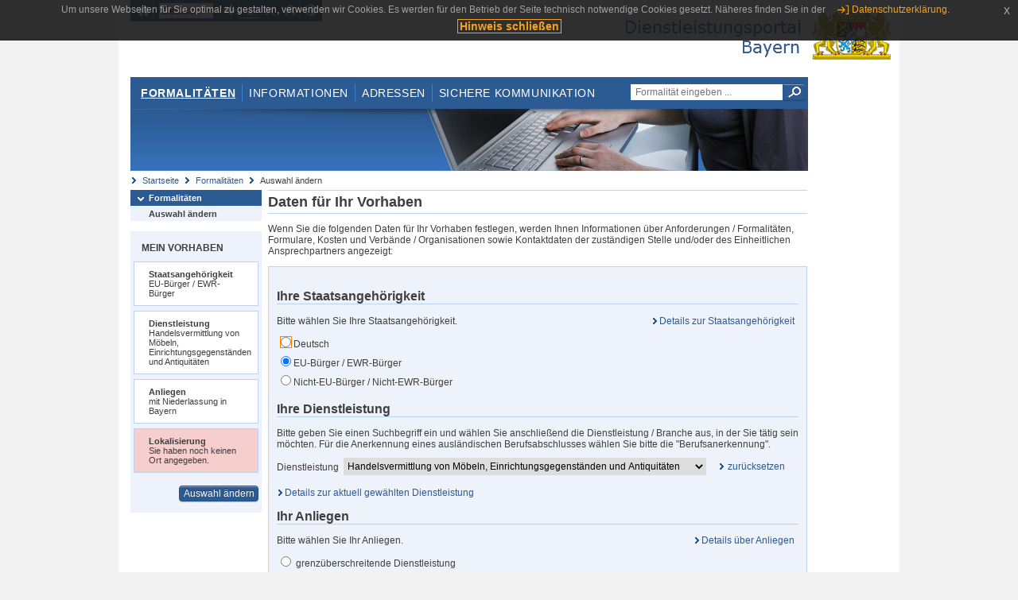

--- FILE ---
content_type: text/html;charset=UTF-8
request_url: https://www.eap.bayern.de/formalitaeten/vorhaben?anliegen=1333254171&dienstleistung=5332946835&nationalitaet=8111031172
body_size: 7430
content:
<!DOCTYPE html>
<html lang="de">
    <head>
    <meta http-equiv="Content-Type" content="text/html; charset=UTF-8" />
    
    
        
        <title>Formalitäten - Auswahl ändern - Dienstleistungsportal Bayern</title>
        
        
    
    
    <meta name="description" content="Im Dienstleistungsportal Bayern können sich Dienstleister über die erforderlichen Formalitäten und Verfahren sowie über die hierfür zuständigen Behörden informieren." />
    
    
        <meta name="author" content="Bayerisches Staatsministerium der Finanzen und für Heimat" />
        <meta name="publisher" content="Bayerisches Staatsministerium der Finanzen und für Heimat" />
    
    
    
    
        <meta name="robots" content="noindex">
        <meta name="robots" content="nofollow">
    
    
    <link rel="shortcut icon" type="image/x-icon" href="/favicon.ico" />
    
    <link href="/css/style.common.css?v=5" rel="stylesheet" type="text/css" media="all" />
    <link href="/css/style.structure.css?v=5" rel="stylesheet" type="text/css" media="screen" />
    <link href="/css/style_print.css" rel="stylesheet" type="text/css" media="print" />
    <link href="/js/jquery-ui/jquery-ui.min.css?v=1.13.2" rel="stylesheet" type="text/css" media="screen" />
    <link href="/js/jquery-ui/jquery-ui-customization.css?v=1" rel="stylesheet" type="text/css" media="screen" />
    
    
        <!--[if lte IE 7]><link rel="stylesheet" type="text/css" media="screen" href="/css/style.ie7.css" ></link><![endif]-->
        <!--[if lte IE 8]><link rel="stylesheet" type="text/css" media="screen,projection" href="/css/style.ie8.css" ></link><![endif]-->
    
    <link href="/css/style.moz.css" rel="stylesheet" type="text/css" media="all" />
    
    <link href="/js/cookiePopup/css/jquery-eu-cookie-law-popup.css" type="text/css" rel="stylesheet" />
    
    <link id="fontsize" href="/css/style.fontsize.css" rel="stylesheet" type="text/css" media="all" />
    <link id="contrast" href="/css/style.color.css?v=5" rel="stylesheet" type="text/css" media="all" />
    
    
</head>
    <body>
        <div id="page">

            
            
                <div id="header">
                    <div id="sprungmarken">
                        <h5 class="hide" >Sprungmarken</h5>
                        <ul>
                            <li><a class="hide" href="#content" >Zum Inhalt</a></li>
                            <li><a class="hide" href="#service_navigation" >Zur Servicenavigation</a></li>
                            <li><a class="hide" href="#main_navigation" >Zur Hauptnavigation</a></li>
                            <li><a class="hide" href="#breadcrumb" >Zu 'Ihrem Standort'</a></li>
                            <li><a class="hide" href="#navigation" >Zur Navigation innerhalb dieses Bereichs</a></li>
                        </ul>
                    </div>
                    
                    
        <div id="service_navigation">
            <h5 class="hide" >Servicenavigation</h5>
            <ul>
                <li>
                    <a href="/?anliegen=1333254171&amp;dienstleistung=5332946835&amp;nationalitaet=8111031172" title="Startseite">
                        <img src="/img/icons/icon-home.png" alt="Startseite" />
                    </a>
                </li>
                <li>
                    
<!--                     <c:if test="${not empty breadcrumbs}"> -->
<!--                         <dlrwww:rewrite page="${breadcrumbs[fn:length(breadcrumbs) - 1].path}" var="currentPage" /> -->
<!--                     </c:if> -->
                    <form name="changeLanguage" action="#" method="post">
                        <div>
                            <select name="locale" onchange="document.changeLanguage.submit();" size="1">
                                <option value="de" selected="selected">Deutsch</option>
                                <option value="en">English</option>
                                <option value="cs">&#269;e&scaron;tina</option>
                            </select>
                            
                            <input type="hidden" name="sprachwahl" value="true">
                            <noscript>
                              <input type="submit" value="Sprache auswählen" />
                            </noscript>
                        </div>
                    </form>
                </li>
        
                <li>
                    <a accesskey="L" href="https://app.readspeaker.com/cgi-bin/rsent?customerid=6759&amp;amp;lang=de_de&amp;amp;voice=de_hans&amp;amp;readid=&lt;readid&gt;&amp;amp;url=&lt;url&gt;&amp;readid=content&amp;url=http%3A%2F%2Fwww.eap.bayern.de%2Fformalitaeten%2Fvorhaben%3Fanliegen%3D1333254171%26dienstleistung%3D5332946835%26nationalitaet%3D8111031172" onclick="readpage(this.href, 'readspeaker_player'); return false;" title="Seite vorlesen">
                        <img src="/img/icons/icon-read.png" alt="Seite vorlesen" />
                    </a>
                </li>
                
                <!-- Einstellen der Schriftgröße per Click-Event mit Javascript -->
                <li id="fontSizeNormal" class="fontSizeSwitch noBorder currentFontSize">
                    <a href="" data-path="/css/style.fontsize.css" title="Normale Textgröße verwenden">
                        <img src="/img/icons/icon-normal-fontsize.png" alt="Normale Textgröße verwenden" />
                    </a>
                </li>
                <li id="fontSizeLarge" class="fontSizeSwitch noBorder">
                    <a href="" data-path="/css/style.fontsize_large.css" title="Große Textgröße verwenden">
                        <img src="/img/icons/icon-large-fontsize.png" alt="Große Textgröße verwenden" />
                    </a>
                </li>
                <li id="fontSizeHuge" class="fontSizeSwitch">
                    <a href="" data-path="/css/style.fontsize_huge.css" title="Sehr große Textgröße verwenden">
                        <img src="/img/icons/icon-huge-fontsize.png" alt="Sehr große Textgröße verwenden" />
                    </a>
                </li>
                
                <!-- Umschalten des Kontrasts per Click-Event mit Javascript  -->
                <li id="contrastSwitch" class="noBorder">
                    <a href="" data-path="/" title="Kontrastwechsel">
                        <img src="/img/icons/icon-contrast.png" alt="Kontrastwechsel" />
                    </a>
                </li>
            </ul>
        </div>
    
                    
                    <div id="logo">
                        <h1 class="hide" >Dienstleistungsportal Bayern</h1>
                        <a href="/?anliegen=1333254171&amp;dienstleistung=5332946835&amp;nationalitaet=8111031172">
                            <img src="/img/logos/logo_dienstleistungsportal.jpg" alt="Großes Staatswappen des Freistaats Bayern und Schriftzug - Link zur Startseite" />
                        </a>
                    </div>
                    
                    <!-- keyvisual start -->
                    <div id="keyvisual">
                        <!-- main_navigation start -->
                        <div id="main_navigation">
                            <ul>
                                <li>
                                    <a class="active"
                                            href="/formalitaeten?anliegen=1333254171&amp;dienstleistung=5332946835&amp;nationalitaet=8111031172" >Formalitäten</a>
                                </li>
                                <li>
                                    <a href="/informationen?anliegen=1333254171&amp;dienstleistung=5332946835&amp;nationalitaet=8111031172" >Informationen</a>
                                </li>
                                <li>
                                    <a href="/adressen?anliegen=1333254171&amp;dienstleistung=5332946835&amp;nationalitaet=8111031172" >Adressen</a>
                                </li>
                                <li class="noBorder">
                                    <a href="/sichere-kommunikation.htm?anliegen=1333254171&amp;dienstleistung=5332946835&amp;nationalitaet=8111031172">Sichere Kommunikation</a>
                                </li>
                            </ul>
                        </div>
                        <!-- main_navigation end -->
                        
                        <!-- quicksearch start -->
                        <div id="quicksearch">
                            <form action="/formalitaeten/formalitaeten-suche?anliegen=1333254171&amp;dienstleistung=5332946835&amp;nationalitaet=8111031172" method="post" class="form">
                                <label for="searchform_text" class="hide" >Suche</label>
                                <input type="text" class="quicksearch" id="searchform_text" name="muster" placeholder="Formalität eingeben ..." value="" />
                                <button type="submit" class="submit" title="Suche starten">
                                    <img src="/img/icons/icon-search.png" alt="Suche starten">
                                    <span class="hide" >Suche starten</span>
                                </button>
                            </form>
                        </div>
                        <!-- quicksearch end -->
                        
                        
        <img src="/img/banner/top-formalitaeten.jpg" alt="">
    
                    </div>
                    <!-- keyvisual end -->
                </div>
            
            
            
            
            
        <div id="breadcrumb">
            <ul>
                <li><a href="/" title="Startseite" >Startseite</a></li>
                <li>
                    
                        <a href="/formalitaeten?anliegen=1333254171&amp;dienstleistung=5332946835&amp;nationalitaet=8111031172" title="Formalitäten" >Formalitäten</a>
                    
                    
                </li>
                <li>
                    
                    
                        Auswahl ändern
                    
                </li>
            </ul>
        </div>
    
            
            
            
            
        <div id="navigation">
            <ul>
                <li>
                    <a href="/formalitaeten?anliegen=1333254171&amp;dienstleistung=5332946835&amp;nationalitaet=8111031172" class="act" title="Formalitäten" >Formalitäten</a>
                    <ul>
                        <li>
                            <a href="/formalitaeten/vorhaben?anliegen=1333254171&amp;dienstleistung=5332946835&amp;nationalitaet=8111031172" class="act" title="Auswahl ändern" >Auswahl ändern</a>
                        </li>
                    </ul>
                </li>
            </ul>
            
            
                <!-- navigation marginalbox start -->
                <div class="marginalbox">
                    <h5 >Mein Vorhaben</h5>
                    <div class="whitebox">
                        <p>
                            <strong >Staatsangehörigkeit</strong><br />
                            EU-Bürger / EWR-Bürger
                        </p>
                    </div>
                    <div class="whitebox">
                        <p>
                            <strong >Dienstleistung</strong><br />
                            Handelsvermittlung von Möbeln, Einrichtungsgegenständen und Antiquitäten
                        </p>
                    </div>
                    <div class="whitebox">
                        <p>
                            <strong >Anliegen</strong><br />
                            mit Niederlassung in Bayern
                        </p>
                    </div>
                    <div class="whitebox bgRed">
                        <p>
                            <strong >Lokalisierung</strong><br />
                            Sie haben noch keinen Ort angegeben.
                        </p>
                    </div>
                    
                    <div class="buttonbar right">
                        <a class="button" href="/formalitaeten/vorhaben?anliegen=1333254171&amp;dienstleistung=5332946835&amp;nationalitaet=8111031172" >Auswahl ändern</a>
                    </div>
                </div>
                
                <!-- navigation marginalbox end -->
            
            
        </div>
    
            

            
            <div id="content">
                <div id="readspeaker_player" class="rs_preserve rs_skip"></div>
                
                
        
            <div class="col_main no_marginal">
                <h2>Daten für Ihr Vorhaben</h2>
                <p>Wenn Sie die folgenden Daten für Ihr Vorhaben festlegen, werden Ihnen Informationen über Anforderungen&nbsp;/&nbsp;Formalitäten, Formulare, Kosten und Verbände&nbsp;/&nbsp;Organisationen sowie Kontaktdaten der zuständigen Stelle und/oder des Einheitlichen Ansprechpartners angezeigt:</p>
                <div class="contentbox">
                        
                    <div class="bluebox noMargin">
                    <form class="form clearfix" action="/formalitaeten/vorhaben?anliegen=1333254171&amp;dienstleistung=5332946835&amp;nationalitaet=8111031172" method="post">
                    
                    
                    
                    <input class="defaultSubmit" tabindex="-1" type="submit" id="default-submit" name="submit_auswahl_vorhaben" value="Formalitäten anzeigen" title="Formalitäten zu meinem Vorhaben anzeigen" >
                        
                        <h3 class="vorhabenauswahl">Ihre Staatsangehörigkeit</h3>
                        <div class="vorhabenauswahl">
                            
                                
                                 <p>
                                    Bitte wählen Sie Ihre Staatsangehörigkeit.
                                    <span style="float:right;" class="jsrequired hide"> 
                                        <a href="#" class="details_link_modal" onclick="showNationalitaetInfo(); return false">Details zur Staatsangehörigkeit</a>
                                    </span>
                                 </p>
                                 
                                 
                                    <label for="nationalitaet_1" title="Deutsche Staatsangehörige (unabhängig vom Wohnsitz) sowie deutsche juristische Personen." class="fullWidth">
                                        <input type="radio" name="option_nationalitaet" value="1" id="nationalitaet_1" autofocus="autofocus" >Deutsch</input>
                                     </label>
                                     <noscript>
                                        <div class="paddingLeft" >Deutsche Staatsangehörige (unabhängig vom Wohnsitz) sowie juristische Personen deutschen oder europäischen Rechts mit Sitz in Deutschland.</div>
                                     </noscript>
                                 
                                    <label for="nationalitaet_2" title="Natürliche Personen, die die Staatsangehörigkeit eines anderen Mitgliedsstaats der EU besitzen (unabhängig vom Wohnort) sowie Juristische Personen, die nach den Rechtsvorschriften eines Mitgliedstaats gegründet sind und ihren satzungsmäßigen Sitz, ihre Hauptverwaltung oder ihre Hauptniederlassung innerhalb der Gemeinschaft haben. EU-Mitgliedern gleichgestellt sind Staatsangehörige und juristische Personen der Länder Norwegen, Island und Liechtenstein." class="fullWidth">
                                        <input type="radio" name="option_nationalitaet" value="2" id="nationalitaet_2" autofocus="autofocus" checked="checked" >EU-Bürger / EWR-Bürger</input>
                                     </label>
                                     <noscript>
                                        <div class="paddingLeft" >&lt;p&gt;Natürliche Personen, die die Staatsangehörigkeit eines anderen Mitgliedsstaats der EU besitzen (unabhängig vom Wohnort) sowie Juristische Personen, die nach den Rechtsvorschriften eines Mitgliedstaats oder der EU gegründet sind und ihren satzungsmäßigen Sitz, ihre Hauptverwaltung oder ihre Hauptniederlassung innerhalb der Gemeinschaft haben. EU–Mitgliedern gleichgestellt sind Staatsangehörige und juristische Personen der Länder Norwegen, Island und Liechtenstein.&lt;/p&gt;</div>
                                     </noscript>
                                 
                                    <label for="nationalitaet_3" title="Staatsangehörige anderer Staaten, sowie juristische Personen, die nicht dem Recht eines EU-Mitgliedstaats oder dem Recht Liechtensteins, Norwegens oder Islands unterliegen." class="fullWidth">
                                        <input type="radio" name="option_nationalitaet" value="3" id="nationalitaet_3" autofocus="autofocus" >Nicht-EU-Bürger / Nicht-EWR-Bürger</input>
                                     </label>
                                     <noscript>
                                        <div class="paddingLeft" >Staatsangehörige anderer Staaten, sowie juristische Personen, die nicht dem Recht eines EU-Mitgliedstaats oder dem Recht Liechtensteins, Norwegens oder Islands unterliegen.</div>
                                     </noscript>
                                 
        
                                 <div id="wrapper_nationalitaet_info_modal"></div>
                            </div>
        
                        <h3 class="vorhabenauswahl">Ihre Dienstleistung</h3>
                        <div class="vorhabenauswahl">
                             <p>Bitte geben Sie einen Suchbegriff ein und wählen Sie anschließend die Dienstleistung / Branche aus, in der Sie tätig sein möchten. Für die Anerkennung eines ausländischen Berufsabschlusses wählen Sie bitte die &quot;Berufsanerkennung&quot;.</p>
                             <div class="fields-wrapper-wide">
                                
                                
                                
                                
                                
                                
                                
                                
                                    
                                 
                                    <label for="option_dienstleistung">Dienstleistung</label>
                                     
                                    <select id="option_dienstleistung" name="option_dienstleistung">
                                        <option class="dlr"
                                            title="Diese Dienstleistung wird von der EU-Dienstleistungsrichtlinie umfasst."
                                            value="5332946835" >Handelsvermittlung von Möbeln, Einrichtungsgegenständen und Antiquitäten</option>
                                     </select>
                                     
                                    <input type="submit" id="submit_dienstleistung_reset" name="submit_dienstleistung_reset" class="resetLink"
                                        value="zurücksetzen" title="Ausgewählte Dienstleistung zurücksetzen" />
    
                                     <div id="details_dienstleistung_link" class="paddingTop jsrequired hide">
                                        <a href="#" class="details_link_modal" onclick="showDienstleistungInfo(&quot;\/formalitaeten\/dienstleistunginfo\/{id}?anliegen=1333254171\u0026dienstleistung=5332946835\u0026nationalitaet=8111031172&quot;); return false">Details zur aktuell gewählten Dienstleistung</a>
                                     </div>
                                
                             </div>
                        </div>
                        <h3 class="vorhabenauswahl">Ihr Anliegen</h3>
                        <div class="vorhabenauswahl">
                            
                        
                            <p>
                                Bitte wählen Sie Ihr Anliegen.
                                <span style="float:right" class="jsrequired hide"> 
                                   <a href="#" class="details_link_modal" onclick="showAnliegenInfo(); return false">Details über Anliegen</a>
                                </span>
                            </p>
                            
                                <label for="anliegen_2" title="Eine grenzüberschreitende Dienstleistung üben Sie aus, soweit Sie von einer Niederlassung in einem Mitgliedstaat der EU oder des EWR aus Ihre Tätigkeit in Bayern vorübergehend mit oder ohne eine feste Einrichtung ausüben oder in Bayern auf unbestimmte Zeit ohne feste Einrichtung tätig sind." class="fullWidth">
                                    <input type="radio" name="option_anliegen" value="2"
                                        id="anliegen_2" />
                                    grenzüberschreitende Dienstleistung
                                </label>
                                <noscript>
                                    <div class="paddingLeft" >&lt;p&gt;Eine grenzüberschreitende Dienstleistung üben Sie aus, soweit Sie von einer Niederlassung in einem Mitgliedstaat der EU oder des EWR aus&lt;/p&gt; &lt;ul&gt;&lt;li&gt;Ihre Tätigkeit in Bayern vorübergehend mit oder ohne eine feste Einrichtung ausüben oder &lt;/li&gt;&lt;li&gt;in Bayern auf unbestimmte Zeit ohne feste Einrichtung tätig sind.&lt;/li&gt;&lt;/ul&gt;</div>
                                </noscript>
                            
                                <label for="anliegen_1" title="Mit Niederlassung in Bayern sind Sie tätig, wenn Sie Ihre Tätigkeit auf unbestimmte Zeit in Bayern ausüben (etwa mit Büros, Lagerräumen oder Produktionsstätten).&lt;/" class="fullWidth">
                                    <input type="radio" name="option_anliegen" value="1"
                                        id="anliegen_1" checked="checked" />
                                    mit Niederlassung in Bayern
                                </label>
                                <noscript>
                                    <div class="paddingLeft" >&lt;p&gt;Mit Niederlassung in Bayern sind Sie tätig, wenn Sie Ihre Tätigkeit auf unbestimmte Zeit in Bayern ausüben (etwa mit Büros, Lagerräumen oder Produktionsstätten).&lt;/p&gt;</div>
                                </noscript>
                            
                                <div id="wrapper_anliegen_info_modal"></div>
                         </div>
        
                        <h3 class="vorhabenauswahl">Ihr Standort</h3>
                        <div class="vorhabenauswahl">
                            <p>Bitte geben Sie eine Postleitzahl oder einen Ort <strong>in Bayern</strong> ein, an dem Sie Ihren Betrieb eröffnen bzw. an dem Sie tätig werden möchten, und wählen Sie anschließend den Ort aus.</p>
                            <div class="fields-wrapper-wide">
                               
        
                                
                                    <label for="suchbegriff_standort">PLZ / Ort</label>
                                    <input class="text ui-autocomplete-input" type="text" name="suchbegriff_standort" value="" id="suchbegriff_standort" placeholder="Bitte PLZ und/oder Ort eingeben" />
                                    
                                    <a href="#" class="resetLink jsrequired hide" onclick="resetSuchbegriffStandort(); return false">zurücksetzen</a>
                                    
                                
                                
                                
                                
                            </div>    
                        </div>
                        
                        <div class="right">
                            <a class="button back" href="/formalitaeten?anliegen=1333254171&amp;dienstleistung=5332946835&amp;nationalitaet=8111031172" title="Vorhabenauswahl abbrechen">Abbrechen</a>
                            
                            <input type="submit" id="submit_auswahl_vorhaben" name="submit_auswahl_vorhaben" class="button"
                                value="Formalitäten anzeigen" title="Formalitäten zu meinem Vorhaben anzeigen" />
                        </div>
                    </form>
                    </div>
                </div>
        
                <div id="nationalitaet_info_modal" class="jsrequired hide" utitle="Hinweis">
                   <div class="fields-wrapper">
                       <h3>Details zur Staatsangehörigkeit</h3>
                       
                           <h4 class="info-modal" >Deutsch</h4>
                           <div class="paddingLeft">Deutsche Staatsangehörige (unabhängig vom Wohnsitz) sowie juristische Personen deutschen oder europäischen Rechts mit Sitz in Deutschland.</div>
                       
                           <h4 class="info-modal" >EU-Bürger / EWR-Bürger</h4>
                           <div class="paddingLeft"><p>Natürliche Personen, die die Staatsangehörigkeit eines anderen Mitgliedsstaats der EU besitzen (unabhängig vom Wohnort) sowie Juristische Personen, die nach den Rechtsvorschriften eines Mitgliedstaats oder der EU gegründet sind und ihren satzungsmäßigen Sitz, ihre Hauptverwaltung oder ihre Hauptniederlassung innerhalb der Gemeinschaft haben. EU–Mitgliedern gleichgestellt sind Staatsangehörige und juristische Personen der Länder Norwegen, Island und Liechtenstein.</p></div>
                       
                           <h4 class="info-modal" >Nicht-EU-Bürger / Nicht-EWR-Bürger</h4>
                           <div class="paddingLeft">Staatsangehörige anderer Staaten, sowie juristische Personen, die nicht dem Recht eines EU-Mitgliedstaats oder dem Recht Liechtensteins, Norwegens oder Islands unterliegen.</div>
                       
                   </div>
                </div>
                <div id="anliegen_info_modal" class="jsrequired hide" utitle="Hinweis">
                   <div class="fields-wrapper">
                        <h3>Details über Anliegen</h3>
                        
                             <h4 class="info-modal" >grenzüberschreitende Dienstleistung</h4>
                             <div class="paddingLeft"><p>Eine grenzüberschreitende Dienstleistung üben Sie aus, soweit Sie von einer Niederlassung in einem Mitgliedstaat der EU oder des EWR aus</p> <ul><li>Ihre Tätigkeit in Bayern vorübergehend mit oder ohne eine feste Einrichtung ausüben oder </li><li>in Bayern auf unbestimmte Zeit ohne feste Einrichtung tätig sind.</li></ul></div>
                        
                             <h4 class="info-modal" >mit Niederlassung in Bayern</h4>
                             <div class="paddingLeft"><p>Mit Niederlassung in Bayern sind Sie tätig, wenn Sie Ihre Tätigkeit auf unbestimmte Zeit in Bayern ausüben (etwa mit Büros, Lagerräumen oder Produktionsstätten).</p></div>
                        
                        <hr />
                        <h4>Hinweis zu Tätigkeit oder Niederlassung in einem anderen Bundesland</h4>
                        <div class="paddingLeft"><p>Wenn Sie</p><ul><li>mit Niederlassung in Bayern tätig sind und daneben auch eine Tätigkeit in einem anderen Bundesland auf unbestimmte Zeit ausüben möchten oder</li><li>von einer Niederlassung in einem anderen Bundesland aus Ihre Tätigkeit in Bayern vorübergehend ausüben möchten,</li></ul><p>stellt Ihnen das Dienstleistungsportal Bayern keine Informationen zur Aufnahme und Ausübung dieser zusätzlichen Dienstleistung zur Verfügung.</p><p>Bitte wenden Sie sich dazu an den zuständigen Einheitlichen Ansprechpartner oder die zuständigen Stellen in dem betroffenen anderen Bundesland. Weiterführende Informationen finden Sie im Portal <a href="http://www.bmwi-wegweiser.de/start/" class="ext" title="Dieser Link öffnet ein neues Fenster" target="_blank">BMWi Behördenwegweiser</a>.</p></div>
                   </div>
                </div>
        
            </div>
            
            <div id="wrapper_dienstleistung_info_modal"></div>
            <div id="dienstleistung_info_modal" class="jsrequired hide" title="Details zur aktuell gewählten Dienstleistung"></div>
        
        
                
                
                    
        <div class="topLink col_clear">
            <p><a href="#page" class="gotoTop" title="Zum Seitenanfang" >Zum Seitenanfang</a></p>
        </div>
    
                
            </div>
            
            
            
            
        <div id="footer">
            <hr class="hide" />
            <h5 class="hide" >Fußzeile</h5>
            <ul>
                <li class="first">
                    <a href="/impressum.htm?anliegen=1333254171&amp;dienstleistung=5332946835&amp;nationalitaet=8111031172" >Impressum</a>
                </li>
                <li>
                    <a href="/datenschutz.htm?anliegen=1333254171&amp;dienstleistung=5332946835&amp;nationalitaet=8111031172" >Datenschutzerklärung</a>
                </li>
                <li>
                    <a href="/kontakt.htm?anliegen=1333254171&amp;dienstleistung=5332946835&amp;nationalitaet=8111031172" >Kontakt</a>
                </li>
                <li>
                    <a class="last" target="_blank" href="https://www.bayernportal.de" >BayernPortal</a>
                </li>
            </ul>
        </div>
    
        </div>
        
        
        
        <script src="/js/jquery-3.7.1.min.js"></script>
        <script src="/js/jquery-ui/jquery-ui.min.js"></script>
    
        <script src="/js/cookiePopup/js/jquery-eu-cookie-law-popup.js" type="text/javascript"></script>
    
        <script type="text/javascript" src="/js/dlr.js?v=2"></script>
        
        <script type="text/javascript">
            prepareCookiePopup("Um unsere Webseiten f\u00FCr Sie optimal zu gestalten, verwenden wir Cookies. Es werden f\u00FCr den Betrieb der Seite technisch notwendige Cookies gesetzt. N\u00E4heres finden Sie in der <a class=\"eupopup-button eupopup-button_2\" href=\"\/datenschutz.htm\">Datenschutzerkl\u00E4rung.<\/a>", "Hinweis schlie\u00DFen");
        </script>
        
        <script src="/js/jquery.dienstleistungsportal.js?v=7"></script>
        <script src="/js/jquery.legende.js?v=1"></script>
        
        <script>
            $(document).ready(
                    function() {
                        initStandortAutocomplete("\/");
                        bindSchriftformHinweisDialog(
                                "Weiter zum Formular",
                                "Abbrechen");
                    });
        </script>
        
        <!--*/ Für HTML5-CSS3-Version von ReadSpeaker */-->
        <script src="/readspeaker/ReadSpeaker.js?pids=embhl"></script>
        
        
            <script src="/js/jquery.legende.js"></script>
    
            <script>
                $(document).ready(function(){
                  $("div.jsrequired").toggleClass("hide");
                  $("span.jsrequired").toggleClass("hide");
                  $("a.jsrequired").toggleClass("hide");
                });
            </script>
                
            
            <script>
                $.ajaxSetup ({
                    // Disable caching of AJAX responses
                    cache: false
                });
            
                function showDienstleistungInfo(url) {
                    var encodedId = $("#option_dienstleistung").val();
                    var completeUrl = url.replace('{id}',encodedId) + " #content";
                    jQuery('#dienstleistung_info_modal').load(completeUrl).dialog('open');
                }

                function showNationalitaetInfo() {
                    jQuery('#nationalitaet_info_modal').dialog('open');
                }
            
                function showAnliegenInfo() {
                    jQuery('#anliegen_info_modal').dialog('open');
                }
            
                function resetSuchbegriffDienstleistung() {
                    $('#suchbegriff_dienstleistung').val('');
                    $("#details_dienstleistung_link").toggleClass('hide',true);
                }
                function resetSuchbegriffStandort() {
                    $('#suchbegriff_standort').val('');
                }
            
            </script>
            
                
            
            <script>
                $(function() {
                    var autocomplete_dienstleistung = $("#suchbegriff_dienstleistung").autocomplete({ 
                        minLength: 2,
                        source: function(request, response) {
                            $.ajax({
                                url: "\/formalitaeten\/dienstleistungenautocomplete",
                                dataType: "json",
                                data: {
                                    suchbegriff_dienstleistung : request.term,
                                },
                                success: function(data) {
                                    response(data);
                                },
                                error: function(data) {
                                    response(null);
                                    $("#details_dienstleistung_link").toggleClass('hide',false);
                                }
                            });
                        },
                        focus: function( event, ui ) {
                            $("#option_dienstleistung").val(ui.item.encodedId);
                            if (ui.item.encodedId)
                            {
                                  $("#details_dienstleistung_link").toggleClass('hide',false);
                            }
                            else
                            {
                                $("#details_dienstleistung_link").toggleClass('hide',true);
                            }
                            return false;
                            },
                        select: function( event, ui ) {
                              $( "#suchbegriff_dienstleistung" ).val( ui.item.label );
                              $("#option_dienstleistung").val(ui.item.encodedId);
                              if (ui.item.encodedId)
                              {
                                    $("#details_dienstleistung_link").toggleClass('hide',false);
                              }
                              else
                              {
                                  $("#details_dienstleistung_link").toggleClass('hide',true);
                              }
                              return false;
                            },
                        search: function( event, ui ) {
                            $("#option_dienstleistung").val('');
                            $("#details_dienstleistung_link").toggleClass('hide',true);
                          }
                    });
                    
                    if (autocomplete_dienstleistung.data() != null)
                    {
                       autocomplete_dienstleistung.data( "ui-autocomplete" )._renderItem = function( ul, item ) {
                            var content = "<a>" + item.label + "</a>";
                            if (item.stichworte)
                            {
                                content = "<a>" + item.label + "<p style='padding: 0.5em 0 1em 0; color:#000000; font-size:0.85em;'>... " + item.stichworte + " ...</p></a>";
                            }
                            return $( "<li style='border-bottom: 1px dotted #2C5A93'>" )
                            .append( content )
                            .appendTo( ul );
                        }
                    }
            
                });
            
                $(function() {
                    $("#suchbegriff_standort").autocomplete({
                        minLength : 3,
                        source : function(request, response) {
                            $.ajax({
                                url : "\/formalitaeten\/standorteautocomplete",
                                dataType : "json",
                                data : {
                                    suchbegriff_standort : request.term,
                                },
                                success : function(data) {
                                    response(data);
                                },
                                error : function(data) {
                                    response(null);
                                }
                            });
                        }
                    });
                });
            
                $(document).ready(function() {
                    /* Umsetzung von HTML-Entities (Tschechisch) */
                    var labelCloseButton = $('<div/>').html('Schließen').text();
            
                    $('#option_dienstleistung').keydown(function(e) {
                        if (e.which === 13) {
                            $('#default-submit').click();
                            e.preventDefault();
                        }
                    });
            
                    $('#option_standort').keydown(function(e) {
                        if (e.which === 13) {
                            $('#default-submit').click();
                            e.preventDefault();
                        }
                    });
            
                    $("#nationalitaet_info_modal").dialog({
                        autoOpen : false,
                        height : 450,
                        minWidth : 600,
                        modal : true,
                        buttons : [
                                   { text: labelCloseButton,
                                     click: function() {
                                                $("#nationalitaet_info_modal").dialog("close");
                                     }
                                   }
                                  ],
                        appendTo : "#wrapper_nationalitaet_info_modal"
                    });
            
                    $("#dienstleistung_info_modal").dialog({
                        autoOpen : false,
                        height : 600,
                        minWidth : 800,
                        modal : true,
                        buttons : [
                                   { text: labelCloseButton,
                                     click: function() {
                                                $("#dienstleistung_info_modal").dialog("close");
                                     }
                                   }
                                  ],
                        open: function( event, ui ) { window.setTimeout("switchLegende(true)",500); },
                        close: function(event, ui)
                        {
                            $("#dienstleistung_info_modal").empty();
                        },
                        appendTo : "#wrapper_dienstleistung_info_modal"
                    });
            
                    $("#anliegen_info_modal").dialog({
                        autoOpen : false,
                        minHeight : 500,
                        minWidth : 600,
                        modal : true,
                        buttons : [
                                   { text: labelCloseButton,
                                     click: function() {
                                                $("#anliegen_info_modal").dialog("close");
                                     }
                                   }
                                  ],
                        appendTo : "#wrapper_anliegen_info_modal"
                    });
            
                    $("#wirtschaftszweige_modal").dialog({
                        autoOpen : false,
                        height : 800,
                        minWidth : 800,
                        modal : true,
                        buttons : [
                                   { text: labelCloseButton,
                                     click: function() {
                                                $("#wirtschaftszweige_modal").dialog("close");
                                     }
                                   }
                                  ],
                        close: function(event, ui)
                        {
                            $("#wirtschaftszweige_modal").empty();
                        },
                        appendTo : "#wrapper_wirtschaftszweige_modal"
                    });
                    
                });
            </script>
        
    
    </body>
</html>